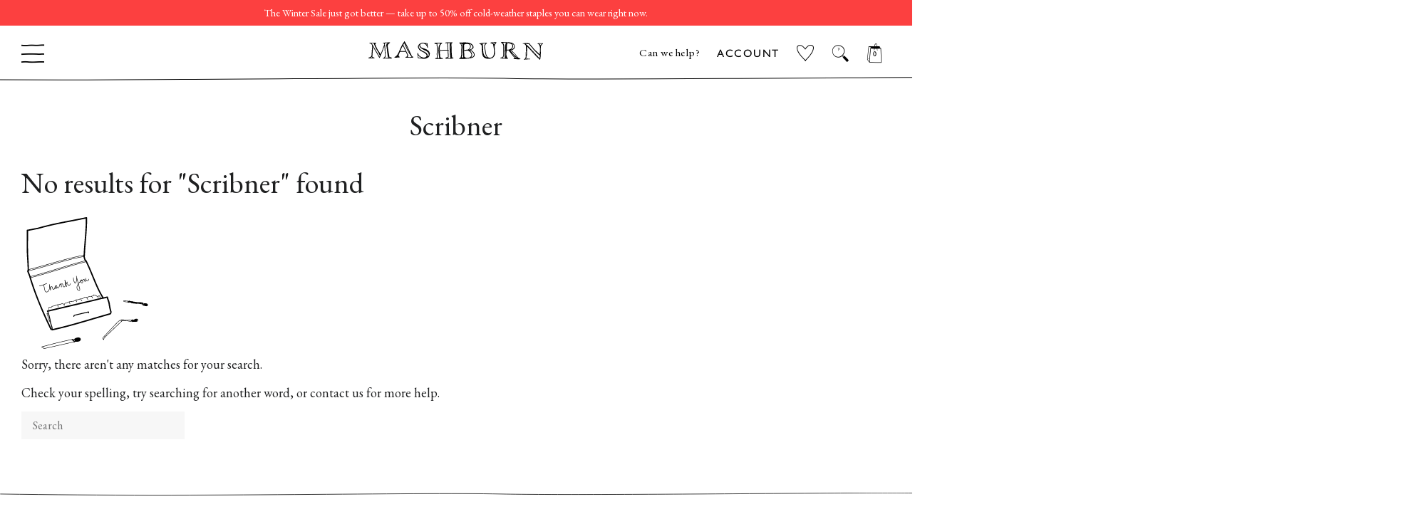

--- FILE ---
content_type: text/javascript
request_url: https://shopmashburn.com/cdn/shop/t/862/assets/bundle.chunk.7db11949.62.js
body_size: 1210
content:
"use strict";(globalThis.productionBundleChunks=globalThis.productionBundleChunks||[]).push([[62],{1062:(t,e,a)=>{a.r(e),a.d(e,{Autocomplete:()=>o});var n=a(4247),s=a(6804),r=a(5377),l=a(1811);function c(t){let{result:e}=t;const a=e?.attributes,s=e?.mappings?.core,r=a?.ss_name_clean,c=s?.imageUrl,i=a?.tags_webcolor,o=a?.ss_sizes?JSON.parse(a?.ss_sizes):[],w=a?.collection_handle?.[0],m=w?.includes("ann"),u=s?.brand,p=m?"tw:!text-[#4274d2]":"tw:!text-[#497a39]",[d,h]=(0,l.J0)(null),f=o&&o.length>0?o[0]:d,[x,g]=(0,l.J0)(null),b=(0,l.Kr)((function(){return x?x.variants.find((function(t){return String(t?.id)===String(f?.id)})):null}),[x,f]),v=b?.price&&"USD"!==currency?`$${(b.price/100).toFixed(2)} ${currency}`:null,N=b?.compare_at_price&&"USD"!==currency?`$${(b.compare_at_price/100).toFixed(2)} ${currency}`:null,_=v||`$${Math.round(f?.price)}`,k=N||`$${Math.round(a?.variant_compare_at_price)}`,$=a?.variant_compare_at_price&&Number(a?.variant_compare_at_price)!==Number(f?.price),y=w?`/collections/${w}/products/${a?.handle}`:`/products/${a?.handle}`,S=!o.length&&"1"===a?.ss_available&&!!a?.variant_id?.[0];return(0,l.vJ)((function(){if(S){const t={label:s?.name,id:a?.variant_id?.[0],available:1,sku:s?.sku,price:s?.price?.toString()};h(t)}}),[S]),(0,n.h)("div",{className:"tw:flex-none tw:px-[10px] tw:mb-5 tw:inline"},(0,n.h)("a",{href:y,className:"tw:block tw:relative safari-aspect-fix"},(0,n.h)("img",{src:c,alt:r,className:"tw:h-full tw:aspect-[145/182]"})),(0,n.h)("div",{className:"tw:pt-[13px] tw:relative"},(0,n.h)("a",{href:y},(0,n.h)("p",{className:`tw:max-w-[75%] tw:!mb-[3px] tw:text-xs tw:tracking-widest tw:leading-[1.5] font-sans tw:font-normal tw:uppercase ${p}`},u),(0,n.h)("p",{className:"font-heading tw:font-light tw:leading-[1.5] tw:text-sm tw:max-w-full tw:!mb-0"},(0,n.h)("span",{className:"tw:block tw:!mb-[3px]"},r),(0,n.h)("span",{className:"tw:italic tw:block font-heading"},i))),f&&(0,n.h)("a",{className:"tw:flex tw:mt-1",href:y},(0,n.h)("p",{className:"tw:md:mt-0 tw:mt-2 tw:!mb-0 font-sans tw:text-xs tw:tracking-widest tw:font-normal tw:uppercase "+($?"tw:text-[#FF0000]":"")},_),$&&(0,n.h)("p",{className:" tw:md:mt-0 tw:mt-2 tw:!mb-0 font-sans tw:text-xs tw:!pl-[8px] tw:tracking-widest tw:font-normal tw:uppercase tw:line-through"},k))))}function i(t){const{result:e}=t;return(0,n.h)("a",{href:e.url,className:"tw:!m-0 tw:!p-0 tw:!px-[10px] tw:!mb-5 tw:!block"},(0,n.h)("div",{className:"tw:flex tw:gap-4"},(0,n.h)("div",{className:"tw:min-w-[150px] tw:h-[150px] tw:relative tw:rounded-[10px] tw:flex-shrink-0 tw:overflow-hidden"},(0,n.h)("img",{src:e.thumbnailImageUrl,alt:e.name,className:"tw:w-full tw:h-full tw:object-cover tw:absolute tw:top-0 tw:left-0"})),(0,n.h)("div",{className:"tw:flex tw:flex-col tw:justify-center"},(0,n.h)("p",{className:"tw:text-[20px] font-heading tw:!mb-[3px]"},e.name),(0,n.h)("p",{className:"tw:text-sm font-heading tw:font-normal tw:line-clamp-4 tw:!mb-0"},e.content))))}c.displayName="AutocompleteResultCard";const o=(0,s.PA)((function(t){const{controller:e,input:a}=t,s=e?.store?.results?.slice(0,6)||[],[o,w]=(0,l.J0)(!0),m=e?.context?.collection?.handle?.includes("ann"),u=m?"tw:!text-[#4274d2]":"tw:!text-[#497a39]",p=e?.urlManager?.urlState?.query,[d,h]=(0,l.J0)([]);(0,l.vJ)((function(){o||async function(t){const e=new URLSearchParams({ajaxCatalog:"v3",resultsFormat:"native",siteId:"ydk0gj","bgfilter.ss_ca_products":"1",resultsPerPage:"6",q:t,userId:"2be32130-ceea-4af2-9c40-a2d98b8e3242",sessionId:"a37d54a5-88b7-4e22-8af5-7bbd388c06e0",pageLoadId:"7e048181-5970-4990-8a47-ee08d1d8c2b4",lastViewed:["2009856","1200267","1202060","2012067","2010746"]}),a=await fetch(`https://ydk0gj.a.searchspring.io/api/search/search.json?${e}`),n=await a.json();h(n?.results??[])}(p)}),[o,p]),(0,l.vJ)((function(){if(!a)return;const t=function(t){if("Enter"===t.key||13===t.keyCode){t.preventDefault();const n=a.value?.trim()||e?.store?.state?.input?.trim();if(n){const t=`/collections/shop?q=${encodeURIComponent(n)}`;window.location.href=t}}};return a.addEventListener("keydown",t),function(){a.removeEventListener("keydown",t)}}),[a,e]);const f=(0,l.Kr)((function(){return s.map((function(t,e){return(0,n.h)(n.FK,{key:`${t.id}-${e}`},(0,n.h)(c,{result:t}))}))}),[s]),x=(0,l.Kr)((function(){return d?.slice(0,3)?.map((function(t){return(0,n.h)(i,{result:t})}))}),[d]),g=o?"":"ss__blog-mode";return(0,n.h)("div",{className:"tw:relative"},(0,n.h)(r.j,{controller:e,input:a,breakpoints:{0:{columns:2,rows:2},1180:{columns:3,rows:2}},resultsSlot:(0,n.h)("div",{className:"tw:w-full tw:flex tw:flex-col"},(0,n.h)("div",{className:"tw:flex tw:mb-4 tw:max-md:flex-row"},(0,n.h)("button",{className:`tw:pr-4 tw:w-min tw:whitespace-nowrap font-sans tw:text-left tw:!text-sm tw:!font-medium tw:!leading-[1.2] tw:uppercase tw:tracking-[.1em] tw:!border-r tw:!border-[#000000] tw:cursor-pointer ${o?u:""}`,onClick:function(t){t.preventDefault(),w(!0)}},"Product Suggestions"),(0,n.h)("button",{className:`tw:pl-4 font-sans tw:text-left tw:!text-sm tw:!font-medium tw:!leading-[1.2] tw:uppercase tw:tracking-[.1em] tw:cursor-pointer ${o?"":u}`,onClick:function(t){t.preventDefault(),w(!1)}},"Blog Posts")),o?(0,n.h)("div",{className:"tw:grid tw:grid-cols-2 tw:min-[1180px]:grid-cols-3 tw:[&>*:nth-child(n+5)]:max-[1179px]:hidden tw:-mx-[10px] tw:-mb-[20px] tw:-mt-0"},f):(0,n.h)("div",{className:"tw:grid tw:grid-cols-1 tw:-mx-[10px] tw:-mb-[20px] tw:-mt-0"},x)),width:"800px",className:`tw:max-md:!flex-col tw:md:!flex-wrap tw:max-[990px]:!max-h-[calc(100vh-200px)] tw:!border-[#000000] ${g}`}))}))}}]);

--- FILE ---
content_type: application/javascript; charset=utf-8
request_url: https://sv.shopmashburn.com/tpTracking/loader/load.js?sv_cid=7067_05249&url=https%3A%2F%2Fshopmashburn.com%2Fcollections%2Fvendors%3Fq%3DScribner&sessionid=d90b533d0c7c075a56525c9e60ffe93a&v=1769030235409&referrer=&tzoffset=0000&bi=1280%2C720%2C1280%2C720&dd=%22iHjobdQ1L1QHmw5yAfQvQWn3bhslbd01L1Q1mfjID89ebksJ2kt1LkbY2CnqmfjID89eKkhvQwz1Q1a1goq0dosaKusJKfQObkhvgoZs%22&firesv=1&firerkdms=0&sv_statictag=0
body_size: 257
content:
var el,tracker,urls=["https://track.securedvisit.com/tp/[base64]/tp.gif"];if(window._svt&&window._svt._getTrackerByName){tracker=window._svt._getTrackerByName();for(var i=0;i<urls.length;i++){el=tracker._createTrackingPixel(urls[i]);el=null;}}

--- FILE ---
content_type: text/javascript
request_url: https://shopmashburn.com/cdn/shop/t/862/assets/bundle.chunk.7db11949.129.js
body_size: 3603
content:
"use strict";(globalThis.productionBundleChunks=globalThis.productionBundleChunks||[]).push([[129],{1129:(e,t,r)=>{r.r(t),r.d(t,{default:()=>P});var s=r(7241),n=r.n(s),i=r(3981),o=r(170),a=r(3971),c=r(5902),l=r(3435);const u="ss-autocomplete-input",g="fallbackQuery",h={id:"autocomplete",selector:"",action:"",globals:{},settings:{integratedSpellCorrection:!1,initializeFromUrl:!0,syncInputs:!0,serializeForm:!1,facets:{trim:!0,pinFiltered:!0},redirects:{merchandising:!0,singleResult:!1},bind:{input:!0,submit:!0}}};class d extends a.r{constructor(e,t,r){var s;let{client:a,store:c,urlManager:d,eventManager:m,profiler:v,logger:w,tracker:b}=t;super(e,{client:a,store:c,urlManager:d,eventManager:m,profiler:v,logger:w,tracker:b},r),s=this,this.type=l.k.autocomplete,this.track={product:{click:function(){s.log.warn("product.click tracking is not currently supported in this controller type")}}},this.handlers={input:{enterKey:async function(e){if(13==e.keyCode){const t=e.target;let r=s.store.services.urlManager;if(e.preventDefault(),s.config.globals?.search?.query?.spellCorrection){for(await p(201);s.store.loading;)await p(200);s.config.settings.integratedSpellCorrection?s.store.search.correctedQuery&&(r=r?.set(g,s.store.search.correctedQuery.string)):s.store.search.originalQuery&&(t.value=s.store.search.query?.string,r=r?.set("oq",s.store.search.originalQuery.string))}r=r?.set("query",t.value);try{await s.eventManager.fire("beforeSubmit",{controller:s,input:t})}catch(e){if("cancelled"==e?.message)return void s.log.warn("'beforeSubmit' middleware cancelled");s.log.error("error in 'beforeSubmit' middleware"),console.error(e)}window.location.href=r?.href||""}},escKey:function(e){27==e.keyCode&&(e.target.blur(),s.setFocused())},focus:function(e){e.stopPropagation(),setTimeout((function(){s.setFocused(e.target)}))},formSubmit:async function(e){const t=e.target,r=t.querySelector(`input[${u}]`);if(e.preventDefault(),s.config.globals?.search?.query?.spellCorrection){for(await p(201);s.store.loading;)await p(200);s.config.settings.integratedSpellCorrection?s.store.search.correctedQuery&&f(t,g,s.store.search.correctedQuery.string):s.store.search.originalQuery&&(r&&(r.value=s.store.search.query?.string),f(t,"oq",s.store.search.originalQuery.string))}try{await s.eventManager.fire("beforeSubmit",{controller:s,input:r})}catch(e){if("cancelled"==e?.message)return void s.log.warn("'beforeSubmit' middleware cancelled");s.log.error("error in 'beforeSubmit' middleware"),console.error(e)}t.submit()},formElementChange:function(e){const t=e.target,r=t?.form,n=r?.querySelector(`input[${u}]`);if(r&&n&&s.config.settings?.serializeForm){const e=y(r,(function(e){return e!=n}));s.store.setService("urlManager",s.store.services.urlManager.reset().withGlobals(e)),s.store.reset(),s.config.settings?.trending?.limit&&s.config.settings?.trending?.limit>0&&s.searchTrending()}},input:function(e){e.isTrusted&&s.store.state.focusedInput!==e.target&&s.setFocused(e.target);const t=e.target.value;if((!s.store.state.input&&!t||s.store.state.input==t)&&s.store.loaded)return;s.store.state.input=t,s.store.merchandising.redirect="",s.config?.settings?.syncInputs&&document.querySelectorAll(s.config.selector).forEach((function(e){e.value=t})),clearTimeout(s.handlers.input.timeoutDelay);const r=s.store.trending?.length&&s.config.settings?.trending?.showResults,n=s.store.history?.length&&s.config.settings?.history?.showResults;s.handlers.input.timeoutDelay=setTimeout((function(){t?(s.store.state.locks.terms.unlock(),s.store.state.locks.facets.unlock(),s.urlManager.set({query:s.store.state.input}).go()):(s.store.reset(),r?s.store.trending[0].preview():n?s.store.history[0].preview():s.urlManager.reset().go())}),200)},timeoutDelay:void 0},document:{click:function(e){const t=document.querySelectorAll(s.config.selector);Array.from(t).includes(e.target)?e.stopPropagation():s.setFocused()}}},this.searchTrending=async function(){let e;const t=s.storage.get("terms");if(t)e=JSON.parse(t);else{const t={limit:s.config.settings?.trending?.limit||5},r=s.profiler.create({type:"event",name:"trending",context:t}).start();e=await s.client.trending(t),r.stop(),s.log.profile(r),e?.trending?.queries?.length&&s.storage.set("terms",JSON.stringify(e))}s.store.updateTrendingTerms(e)},this.search=async function(){try{if(s.initialized||await s.init(),!s.urlManager.state.query)return;const e=s.params;if(!e?.search?.query?.string)return;s.store.loading=!0;try{await s.eventManager.fire("beforeSearch",{controller:s,request:e})}catch(e){if("cancelled"==e?.message)return void s.log.warn("'beforeSearch' middleware cancelled");throw s.log.error("error in 'beforeSearch' middleware"),e}const t=s.profiler.create({type:"event",name:"search",context:e}).start(),[r,n]=await s.client.autocomplete(e);n.meta||(n.meta=r),t.stop(),s.log.profile(t);const i=s.profiler.create({type:"event",name:"afterSearch",context:e}).start();try{await s.eventManager.fire("afterSearch",{controller:s,request:e,response:n})}catch(e){if("cancelled"==e?.message)return s.log.warn("'afterSearch' middleware cancelled"),void i.stop();throw s.log.error("error in 'afterSearch' middleware"),e}i.stop(),s.log.profile(i),s.store.update(n);const o=s.profiler.create({type:"event",name:"afterStore",context:e}).start();try{await s.eventManager.fire("afterStore",{controller:s,request:e,response:n})}catch(e){if("cancelled"==e?.message)return s.log.warn("'afterStore' middleware cancelled"),void o.stop();throw s.log.error("error in 'afterStore' middleware"),e}o.stop(),s.log.profile(o)}catch(e){if(e)if(e.err&&e.fetchDetails){switch(e.fetchDetails.status){case 429:s.store.error={code:429,type:i.B.WARNING,message:"Too many requests try again later"};break;case 500:s.store.error={code:500,type:i.B.ERROR,message:"Invalid Search Request or Service Unavailable"};break;default:s.store.error={type:i.B.ERROR,message:e.err.message}}s.log.error(s.store.error),s.handleError(e.err,e.fetchDetails)}else s.store.error={type:i.B.ERROR,message:`Something went wrong... - ${e}`},s.log.error(e),s.handleError(e)}finally{s.store.loading=!1}},this.config=n()(h,this.config),this.store.setConfig(this.config),this.config.settings.initializeFromUrl&&(this.store.state.input=this.urlManager.state.query,this.urlManager.reset().go()),this.storage=new o.t({type:"session",key:`ss-controller-${this.config.id}`}),this.eventManager.on("afterSearch",(async function(e,t){if(await t(),e.response.autocomplete.query!=e.controller.urlManager.state.query)return!1})),this.eventManager.on("beforeSubmit",(async function(e,t){await t();const r=e.controller.store.merchandising?.redirect;if(r&&s.config?.settings?.redirects?.merchandising)return window.location.href=r,!1;if(s.config?.settings?.redirects?.singleResult){const{results:t}=e.controller.store,r=t.filter((function(e){return"product"==e.type})),s=1===r.length&&r[0].mappings.core?.url;if(s)return window.location.href=s,!1}})),this.use(this.config)}get params(){const e=this.urlManager.state,t=n()({...(0,c.j)(e)},this.config.globals),r=this.tracker.getUserId(),s=this.tracker.getContext().sessionId,i=this.tracker.getContext().pageLoadId;if(t.tracking=t.tracking||{},t.tracking.domain=window.location.href,r&&(t.tracking.userId=r),s&&(t.tracking.sessionId=s),i&&(t.tracking.pageLoadId=i),!this.config.globals?.personalization?.disabled){const e=this.tracker.cookies.cart.get();e.length&&(t.personalization=t.personalization||{},t.personalization.cart=e.join(","));const r=this.tracker.cookies.viewed.get();r.length&&(t.personalization=t.personalization||{},t.personalization.lastViewed=r.join(","));const s=this.tracker.getShopperId();s&&(t.personalization=t.personalization||{},t.personalization.shopper=s)}return t}async setFocused(e){if(this.store.state.focusedInput!==e){this.store.state.focusedInput=e;try{try{await this.eventManager.fire("focusChange",{controller:this})}catch(e){if("cancelled"!=e?.message)throw this.log.error("error in 'focusChange' middleware"),e;this.log.warn("'focusChange' middleware cancelled")}}catch(e){e&&console.error(e)}}e?.dispatchEvent(new Event("input"))}reset(){document.querySelectorAll(this.config.selector).forEach((function(e){e.value=""})),this.store.reset()}unbind(){var e=this;const t=document.querySelectorAll(`input[${u}]`);t?.forEach((function(t){t.removeEventListener("input",e.handlers.input.input),t.removeEventListener("keydown",e.handlers.input.enterKey),t.removeEventListener("keydown",e.handlers.input.escKey),t.removeEventListener("focus",e.handlers.input.focus),t.form&&(t.form.removeEventListener("submit",e.handlers.input.formSubmit),function(e,t){if("object"==typeof e&&"FORM"==e.nodeName)for(let r=e.elements.length-1;r>=0;r--){const s=e.elements[r];s.name&&!m.includes(s.type)&&s.removeEventListener("change",t)}}(t.form,e.handlers.input.formElementChange))})),document.removeEventListener("click",this.handlers.document.click)}async bind(){var e=this;this.initialized||await this.init(),this.unbind(),document.querySelectorAll(this.config.selector).forEach((function(t){t.setAttribute("spellcheck","false"),t.setAttribute("autocomplete","off"),t.setAttribute("autocorrect","off"),t.setAttribute("autocapitalize","none"),t.setAttribute(u,""),e.config.settings?.bind?.input&&t.addEventListener("input",e.handlers.input.input),e.config?.settings?.initializeFromUrl&&!t.value&&e.store.state.input&&(t.value=e.store.state.input),t.addEventListener("focus",e.handlers.input.focus),t.addEventListener("keydown",e.handlers.input.escKey);const r=t.form;let s;if(e.config.action)e.config.settings?.bind?.submit&&t.addEventListener("keydown",e.handlers.input.enterKey),s=e.config.action;else if(r&&(e.config.settings?.bind?.submit&&r.addEventListener("submit",e.handlers.input.formSubmit),s=r.action||"",e.config.settings?.serializeForm)){!function(e,t,r){if("object"==typeof e&&"FORM"==e.nodeName)for(let s=e.elements.length-1;s>=0;s--){const n=e.elements[s];r(n)&&n.name&&!m.includes(n.type)&&n.addEventListener("change",t)}}(r,e.handlers.input.formElementChange,(function(e){return e!=t}));const s=y(r,(function(e){return e!=t}));e.store.setService("urlManager",e.urlManager.reset().withGlobals(s))}s&&e.store.setService("urlManager",e.store.services.urlManager.withConfig((function(e){return{...e,urlRoot:s}}))),document.activeElement!==t||e.store.loading||e.setFocused(t)})),this.config.settings?.trending?.limit&&this.config.settings?.trending?.limit>0&&!this.store.trending?.length&&this.searchTrending(),this.config.settings?.disableClickOutside||document.addEventListener("click",this.handlers.document.click)}}function f(e,t,r){const s=document.createElement("input");s.type="hidden",s.name=t,s.value=r,e.querySelector(`[type="hidden"][name="${t}"]`)?.remove(),e.append(s)}async function p(e){return new Promise((function(t){window.setTimeout(t,e)}))}const m=["file","reset","submit","button","image","password"];function y(e,t){const r={};if("object"==typeof e&&"FORM"==e.nodeName)for(let s=e.elements.length-1;s>=0;s--){const n=e.elements[s];("function"!=typeof t||t(n))&&n.name&&!m.includes(n.type)&&("checkbox"!=n.type&&"radio"!=n.type||n.checked)&&(r[n.name]=n.value)}return r}var v=r(7689),w=r(7096),b=r(2312),k=r(27),S=r(9215),M=r(739),q=r(3290),E=r(9),C=r(3275);class H{constructor(e){this.focusedInput=void 0,this.input=void 0,this.locks={terms:new T(!1),facets:new T(!1)},this.url=e.urlManager,(0,w.Gn)(this,{focusedInput:w.sH,locks:w.sH,input:w.sH,reset:w.XI})}reset(){this.input=void 0,this.locks.terms.reset(),this.locks.facets.reset()}}class T{constructor(){let e=arguments.length>0&&void 0!==arguments[0]&&arguments[0];this.state=this.startState=e}reset(){this.state=this.startState}get locked(){return this.state}lock(){this.state=!0}unlock(){this.state=!1}}class A extends Array{static get[Symbol.species](){return Array}constructor(e,t,r,s,n,i,o){const a=[...(t?.alternatives?t.alternatives:[]).map((function(e){return e.text}))];o.settings?.integratedSpellCorrection?(t?.correctedQuery&&s?.query&&t.correctedQuery.toLowerCase()!=s.query.toLowerCase()&&a.unshift(t.correctedQuery),s?.query&&a.unshift(s.query)):t?.suggested?.text?a.unshift(t.suggested.text):t?.correctedQuery&&r.totalResults?a.unshift(t.correctedQuery):t?.query&&r.totalResults&&a.unshift(t?.query);const c=[];a.map((function(t,r){return c.push(new Q(e,{active:0===r,value:t},c,n,i))})),super(...c)}}class Q{constructor(e,t,r,s,n){var i=this;this.active=t.active,this.value=t.value,this.url=e?.urlManager?.set({query:this.value}),this.preview=function(){s(),r.map((function(e){e.active=!1})),i.active=!0,n.locks.terms.lock(),n.locks.facets.unlock(),i.url?.set({query:i.value}).go()},(0,w.Gn)(this,{active:w.sH,value:w.sH})}}class R extends Array{static get[Symbol.species](){return Array}constructor(e,t,r,s){const n=[];t?.map((function(t){n.push(new Q(e,{active:!1,value:t},n,r,s))})),super(...n)}}class I extends Array{static get[Symbol.species](){return Array}constructor(e,t,r,s){const n=[];t?.trending?.queries?.map((function(t){n.push(new Q(e,{active:!1,value:t.searchQuery},n,r,s))})),super(...n)}}class z{constructor(e,t,r,s){const n={};r?.query&&(this.query=new L(e.urlManager,r.query),n.query=w.sH),t?.correctedQuery&&(s.settings?.integratedSpellCorrection?(this.correctedQuery=new L(e.urlManager,t.correctedQuery),n.correctedQuery=w.sH):t.query&&(this.originalQuery=new L(e.urlManager,t.query),n.originalQuery=w.sH)),(0,w.Gn)(this,n)}}class L{constructor(e,t){this.string=t,this.url=e.set({query:this.string}),(0,w.Gn)(this,{string:w.sH})}}var x=r(7414);class F extends Array{static get[Symbol.species](){return Array}constructor(e,t,r,s,n,i,o,a){const c={...t,urlManager:t.urlManager.remove("filter")},l=new x.pC(e,c,r,s,n,i,a);l.forEach((function(e){e.values?.forEach((function(t){t.preview=function(){l.map((function(e){e.filtered=!1,e.values?.map((function(e){e.filtered=!1}))})),e.filtered=!0,t.filtered=!0,o.locks.facets.lock(),t.url.go()}}))})),super(...l)}}var D=r(4122);class O extends b.K{constructor(e,t){if(super(e),"object"!=typeof t||"function"!=typeof t.urlManager?.subscribe)throw new Error("Invalid service 'urlManager' passed to AutocompleteStore. Missing \"subscribe\" function.");this.services=t,this.state=new H(t),this.storage=new o.t,this.trending=[],this.history=[],this.initHistory(),this.reset(),(0,w.Gn)(this,{state:w.sH,search:w.sH,terms:w.sH,facets:w.sH,filters:w.sH,merchandising:w.sH,results:w.sH,pagination:w.sH,sorting:w.sH,history:w.sH})}reset(){this.state.reset(),this.update(),this.resetTerms()}initHistory(){var e=this;const t=this.config.settings?.history?.limit;if(t){const r=new k.E({siteId:this.config.globals?.siteId},this.services);this.history=new R(this.services,r.getStoredData(t),(function(){e.resetTerms()}),this.state)}}resetTerms(){this.resetSuggestions(),this.resetTrending(),this.resetHistory()}resetSuggestions(){this.terms?.forEach((function(e){return e.active=!1}))}resetTrending(){this.trending?.forEach((function(e){return e.active=!1}))}resetHistory(){this.history?.forEach((function(e){return e.active=!1}))}setService(e,t){this.services[e]&&t&&(this.services[e]=t,"urlManager"===e&&(this.state.url=t,this.initHistory()))}updateTrendingTerms(e){var t=this;this.trending=new I(this.services,e,(function(){t.resetTerms()}),this.state)}update(){var e=this;let t=arguments.length>0&&void 0!==arguments[0]?arguments[0]:{};t&&(this.error=void 0,this.meta=new D.l(t.meta),t.search&&(this.state.url=this.services.urlManager=this.services.urlManager.set("query",t.search.query)),this.state.locks.terms.locked||(this.terms=new A(this.services,t.autocomplete||{},t.pagination||{},t.search||{},(function(){e.resetTerms()}),this.state,this.config),t.autocomplete&&this.state.locks.terms.lock()),this.merchandising=new S.W(this.services,t.merchandising||{}),this.search=new z(this.services,t.autocomplete||{},t.search||{},this.config),this.state.locks.facets.locked||(this.facets=new F(this.config,this.services,this.storage,t.facets||[],t.pagination||{},this.meta.data,this.state,t.merchandising||{})),this.filters=new M.Al(this.services,t.filters,this.meta.data),this.results=new q.vP(this.config,this.services,this.meta.data,t.results||[],t.pagination,t.merchandising,this.loaded),(0===this.results.length&&!this.trending.filter((function(e){return e.active})).length||this.terms?.filter((function(e){return e.active})).length)&&this.resetTrending(),this.pagination=new E.a3(this.config,this.services,t.pagination,this.meta.data),this.sorting=new C.q(this.services,t.sorting||[],t.search||{},this.meta.data),this.loaded=!!t.pagination)}}var G=r(696),K=r(3137),j=r(7505),N=r(9907),B=r(1684),U=r(1611),$=r(5860);const P=function(e,t){const r=(t?.urlManager||new G.V(new K.E(e.url),j.X)).detach();return e.mode&&e.client&&(e.client.config=e.client.config||{},e.client.config.mode=e.mode),new d(e.controller,{client:t?.client||new v.K(e.client.globals,e.client.config),store:t?.store||new O(e.controller,{urlManager:r}),urlManager:r,eventManager:t?.eventManager||new N.E,profiler:t?.profiler||new B.U,logger:t?.logger||new U.V({mode:e.mode}),tracker:t?.tracker||new $.JD(e.client.globals)},e.context)}}}]);